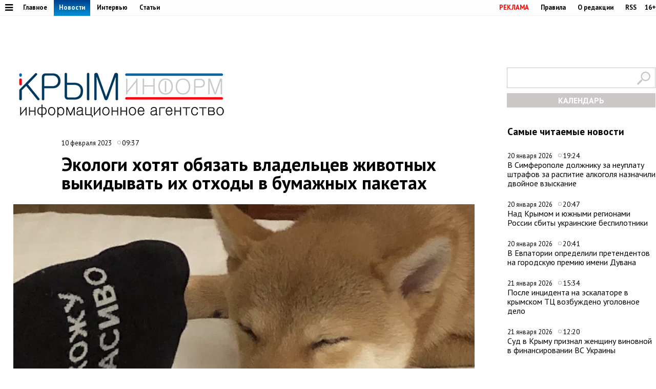

--- FILE ---
content_type: text/html;charset=utf-8
request_url: https://www.c-inform.info/news/id/106266
body_size: 48033
content:
      <!DOCTYPE html PUBLIC "-//W3C//DTD XHTML 1.0 Strict//EN" "http://www.w3.org/TR/xhtml1/DTD/xhtml1-strict.dtd">
<html xmlns="http://www.w3.org/1999/html">
  <head>
    <meta http-equiv="content-type" content="text/html; charset=utf-8" />
     <title>Экологи хотят обязать владельцев животных выкидывать их отходы в бумажных пакетах</title>
    <meta name="description" content="Экологи озаботились проблемой правильного выброса отходов домашних животных их хозяевами. " />
    <meta content="" name="keywords" />
    <meta http-equiv="X-UA-Compatible" content="IE=edge"/>
    <meta name="viewport" content="width=device-width, initial-scale=1">
        <meta property="article:published_time" content="2023-02-10 09:37:30">
        <link href='https://fonts.googleapis.com/css?family=PT+Sans:400,700,400italic,700italic&subset=cyrillic' rel='stylesheet' type='text/css'>
     <link rel="canonical" href="https://www.c-inform.info/news/id/106266" />
     <link rel="alternate"  media="only screen and (max-width: 640px)" href="https://m.c-inform.info/news/id/106266" />
    <link href="/js/ui/css/cupertino/jquery-ui-1.9.1.custom.min.css?h01" rel="stylesheet" />
    <link rel="stylesheet" type="text/css" href="/css/styles.css?h23" />
    <link media="print" rel="stylesheet" type="text/css" href="/css/new_print.css" />
    <link rel="icon" type="image/png" href="/favicon.png" />
    <link rel="stylesheet" href="/fonts/awesome/css/font-awesome.min.css?v050">
    <meta property="og:title" content="Экологи хотят обязать владельцев животных выкидывать их отходы в бумажных пакетах" />
    <meta property="og:description" content="Экологи озаботились проблемой правильного выброса отходов домашних животных их хозяевами. " />
    <meta property="og:image" content="https://img.c-inform.info/cache/b/a/Dog02.jpg/dw900h500.jpg" />    <script src="https://ajax.googleapis.com/ajax/libs/jquery/1.8.1/jquery.min.js?h01"></script>
    <script type="text/javascript" src="//yandex.st/share/share.js" charset="utf-8"></script>
    <script type="text/javascript" src="/js/engine.js?h01"></script>
    <script type="text/javascript" src="/js/kr.js?h04"></script>
    <link rel="stylesheet" href="https://cdnjs.cloudflare.com/ajax/libs/photoswipe/5.4.2/photoswipe.min.css">
    <link rel="stylesheet" href="https://cdn.jsdelivr.net/npm/swiper@11/swiper-bundle.min.css">
    <script src="https://cdn.jsdelivr.net/npm/swiper@11/swiper-bundle.min.js"></script>

    
  </head>
  <body>

             <!-- Yandex.Metrika counter -->
<script type="text/javascript" >
   (function(m,e,t,r,i,k,a){m[i]=m[i]||function(){(m[i].a=m[i].a||[]).push(arguments)};
   m[i].l=1*new Date();k=e.createElement(t),a=e.getElementsByTagName(t)[0],k.async=1,k.src=r,a.parentNode.insertBefore(k,a)})
   (window, document, "script", "https://mc.yandex.ru/metrika/tag.js", "ym");

   ym(24258298, "init", {
        clickmap:true,
        trackLinks:true,
        accurateTrackBounce:true
   });
</script>
<noscript><div><img src="https://mc.yandex.ru/watch/24258298" style="position:absolute; left:-9999px;" alt="" /></div></noscript>
<!-- /Yandex.Metrika counter -->

    
    <div id="fb-root"></div>
    <!---
<div id="fb-root"></div>
<script>(function(d, s, id) {
  var js, fjs = d.getElementsByTagName(s)[0];
  if (d.getElementById(id)) return;
  js = d.createElement(s); js.id = id;
  js.src = "//connect.facebook.net/en_US/all.js#xfbml=1";
  fjs.parentNode.insertBefore(js, fjs);
}(document, 'script', 'facebook-jssdk'));</script>
 
            <div class="tadv">
--->

     
</div>


<div class="top">
 
<div style="text-align: center;">  
<script type='text/javascript'><!--//<![CDATA[
   var m3_u = (location.protocol=='https:'?'https://adv.c-inform.info/www/delivery/ajs.php':'http://adv.c-inform.info/www/delivery/ajs.php');
   var m3_r = Math.floor(Math.random()*99999999999);
   if (!document.MAX_used) document.MAX_used = ',';
   document.write ("<scr"+"ipt type='text/javascript' src='"+m3_u);
   document.write ("?zoneid=20");
   document.write ('&amp;cb=' + m3_r);
   if (document.MAX_used != ',') document.write ("&amp;exclude=" + document.MAX_used);
   document.write (document.charset ? '&amp;charset='+document.charset : (document.characterSet ? '&amp;charset='+document.characterSet : ''));
   document.write ("&amp;loc=" + escape(window.location));
   if (document.referrer) document.write ("&amp;referer=" + escape(document.referrer));
   if (document.context) document.write ("&context=" + escape(document.context));
   if (document.mmm_fo) document.write ("&amp;mmm_fo=1");
   document.write ("'><\/scr"+"ipt>");
//]]>--></script><noscript><a href='http://adv.c-inform.info/www/delivery/ck.php?n=add132d9&amp;cb=INSERT_RANDOM_NUMBER_HERE' target='_blank'><img src='http://adv.c-inform.info/www/delivery/avw.php?zoneid=20&amp;cb=INSERT_RANDOM_NUMBER_HERE&amp;n=add132d9' border='0' alt='' /></a></noscript>
</div>  
  
  
  <div class="fixer">    
    <div class="reg_tools menu" style="margin-right: 0">    
      
  <a style="color: red;" href="/advs/about">РЕКЛАМА</a>
      <a href="/rules">Правила</a>
      <a href="/redaction">О редакции</a>
      <a href="/rss">RSS</a>
      <div style="width: 6px;float: left;"></div>
      <div class="cencored">16+</div>
    </div>
    <div class="menu">

      
            <ul>
                    <li><a href="#"><i title="Категории" style="font-size: 18px;" class="pic fa fa-bars" aria-hidden="true"></i></a>
      

                          <ul id="categories_menuz">
     
                                       <li>
            <a class="category" href="/rubric/2"><span>Политика</span></a><span class="line"></span>

          </li>
                                <li>
            <a class="category" href="/rubric/7"><span>Экономика</span></a><span class="line"></span>

          </li>
                                <li>
            <a class="category" href="/rubric/11"><span>Туризм</span></a><span class="line"></span>

          </li>
                                <li>
            <a class="category" href="/rubric/1"><span>Безопасность</span></a><span class="line"></span>

          </li>
                                <li>
            <a class="category" href="/rubric/17"><span>Таврида</span></a><span class="line"></span>

          </li>
                                <li>
            <a class="category" href="/rubric/19"><span>Наука и технологии</span></a><span class="line"></span>

          </li>
                                <li>
            <a class="category" href="/rubric/18"><span>Дороги</span></a><span class="line"></span>

          </li>
                                <li>
            <a class="category" href="/rubric/5"><span>Возвращение в Россию</span></a><span class="line"></span>

          </li>
                                <li>
            <a class="category" href="/rubric/3"><span>На Украине</span></a><span class="line"></span>

          </li>
                                <li>
            <a class="category" href="/rubric/6"><span>Крым и мир</span></a><span class="line"></span>

          </li>
                                <li>
            <a class="category active" href="/rubric/8"><span>Общество</span></a><span class="line"></span>

          </li>
                                <li>
            <a class="category" href="/rubric/9"><span>Культура</span></a><span class="line"></span>

          </li>
                                <li>
            <a class="category" href="/rubric/10"><span>Спорт</span></a><span class="line"></span>

          </li>
                                                            <li>
            <a class="category" href="/rubric/16"><span>Новости Симферополя</span></a><span class="line"></span>

          </li>
                                <li>
            <a class="category" href="/rubric/20"><span>Поправки в Конституцию</span></a><span class="line"></span>

          </li>
                                <li>
            <a class="category" href="/rubric/21"><span>Коронавирус</span></a><span class="line"></span>

          </li>
                                <li>
            <a class="category" href="/rubric/22"><span>Вода Крыма</span></a><span class="line"></span>

          </li>
                                          
    </ul>
                      
                      
              </li>
        </ul>
      
 
      <a href="/mainnews">Главное</a>
      <a href="/news" class="active">Новости</a>
      <a href="/interviews">Интервью</a>
      <a href="/comments">Статьи</a>
     
          </div>
  </div>
</div>

<div class="fixer">
  
  <div class="header">

  <div style="float:left">
    <a class="logo" href="/"><img alt="Новости Крыма" src="/images/logo_final.png?v02" alt=""/></a>
  </div>
      
                  
<iframe style="width: 320px;height: 130px;margin: 0px 0px 30px 203px;" id='a5e30721' name='a5e30721' src='http://adv.c-inform.info/www/delivery/afr.php?zoneid=8&amp;cb=453454353' frameborder='0' scrolling='no' width='320' height='130'><a href='http://adv.c-inform.info/www/delivery/ck.php?n=ac84e8dc&amp;cb=453454353' target='_blank'><img src='http://adv.c-inform.info/www/delivery/avw.php?zoneid=8&amp;cb=453454353&amp;n=ac84e8dc' border='0' alt='' /></a></iframe>
        
  <div style="float:right;width: 290px;">
  <div >    
    <form id="search-top-block" class="search" action="/search" onsubmit="return _search.run('top');">
      <p><input type="image" src="/images/lens.png" class="sb" />
        <input type="text" id="search-top-block-text" value="" />
      </p>
    </form>
</div>  

 <div id="prnt" style="">
 
 
 <!-- Filter -->
        <div id="calendar" style="margin: 10px 0px 0px 0px;position: relative;z-index: 100;transition-duration: .1s;">
          <div style="text-align: center;background: #ccc7c7;padding: 4px 0px 4px 0px;">
        
            <a title="Календарь новостей Крыма" style="color:#FFFFFF;font-weight: bold;display: block;" id="archa" href="#">КАЛЕНДАРЬ</a>
          </div>
          <form class="archform"><span style="font-size: 20px;border-bottom: 1px solid #c2bdbd;padding: 0px 15px 2px 15px;">Период</span>
<span style="margin:-15px 0px 0px 44px;" class="clso">+</span>
            <input type="hidden" value="" id="news-filter-person" />
            <input type="hidden" value="" id="news-filter-date" />
            <table>         
              
              <tr>
                
                <td>
                  
                  
                  
                  <div id="datesRange" class="filter_dates_period" style="">
                    
                    <fieldset class="first">
                        <label class="first" for="news-filter-date_from">с</label>
                      <input type="text" name="datefrom" id="news-filter-date_from" value="" />
                    </fieldset>
                    
                    <fieldset class="second">
                        <label class="second" for="news-filter-date_to">по</label>
                      <input type="text" name="date-to" id="news-filter-date_to" value="" />
                    </fieldset>
                    
                  </div>
 
                  
                  
                  
                  
<div class="clnd" id="dateStart"></div>
<div class="clndl" id="dateEnd"></div>
 
  
                  
                  
                  <link href="/js/ui/css/cupertino/jquery-ui-1.9.1.custom.min.css" rel="stylesheet" />
                  <script type="text/javascript" src="/js/ui/js/jquery-ui-1.9.1.custom.min.js"></script>

                      <script type="text/javascript">
                                           
 $("#archa").toggle(
function(){

   $('.archform').slideUp(100);
   $(".clso").removeClass("clsoan")
  $('input#news-filter-date_from').val('');
  $('input#news-filter-date_to').val('');
    $("#calendar").removeClass("thrg");
    },  
    function(){
   $('.archform').slideDown(100);
   $('.archform').css('display','block');  
   $(".clso").addClass("clsoan");
   $("#archa").addClass("trg");
   $("#calendar").addClass("thrg");
            
       $(function() {
                      $.datepicker.regional['ru'] = {
                        closeText: 'Закрыть',
                        prevText: '&#x3c;Пред',
                        nextText: 'След&#x3e;',
                        currentText: 'Сегодня',
                        monthNames: ['Январь','Февраль','Март','Апрель','Май','Июнь',
                        'Июль','Август','Сентябрь','Октябрь','Ноябрь','Декабрь'],
                        monthNamesShort: ['Янв','Фев','Мар','Апр','Май','Июн',
                        'Июл','Авг','Сен','Окт','Ноя','Дек'],
                        dayNames: ['воскресенье','понедельник','вторник','среда','четверг','пятница','суббота'],
                        dayNamesShort: ['вск','пнд','втр','срд','чтв','птн','сбт'],
                        dayNamesMin: ['Вс','Пн','Вт','Ср','Чт','Пт','Сб'],
                        dateFormat: 'dd.mm.yy',
                        firstDay: 1,
                        isRTL: false
                        };  
 $.datepicker.setDefaults($.datepicker.regional['ru']);    
     
     
    $( "#dateStart" ).datepicker({
  dateFormat: 'dd.mm.yy',
            changeMonth: true,
    changeYear: true,
    yearRange: "-4:+0",
  defaultDate:"-1m",
 altField: 'input#news-filter-date_from'   
    }
)                   
                        

    $('#dateEnd').datepicker({
    constrainInput: true,
        maxDate: "+1",
        changeMonth: true,
    changeYear: true,
    yearRange: "-4:+0",
        dateFormat: 'dd.mm.yy',
altField:'input#news-filter-date_to'    

    })
});
      
   
   
    return false;
    }
).click();                     
                     
                        
 $(".clso").on("click", function(){
   $('.archform').slideUp(100);

 
  $('input#news-filter-date_from').val('');
  $('input#news-filter-date_to').val('');  
$(".clso").removeClass("clsoan");
    });     
                        

    
   
    </script>
          
                </td>
                
              </tr>
            </table>
                    <p>
          <input type="text" id="search-main-block-textsh" value="Поиск" size="22" onfocus="value=''"/>

        </p>
            <a id="hid" class="small_button" onclick="_news.runFilters();">ИСКАТЬ</a>
          </form>
  
   </div>
        <!-- /Filter -->
 </div>
 </div>
 
  </div>
  
</div>

    <div class="fixer">
  <div class="global_right_col">
  <!-- Most Read﻿﻿ -->
                <div class="news">
          <h2 style="font-size: 1.2em;">Самые читаемые новости</h2>
          <div class="corporate_news">
                        <div>
              <small class="news_date">
                20 января 2026                <span class="icon time">19:24</span>
              </small>
              <h4>
                <a href="/news/id/113274">В Симферополе должнику за неуплату штрафов за распитие алкоголя назначили двойное взыскание</a>
              </h4>
            </div>
                        <div>
              <small class="news_date">
                20 января 2026                <span class="icon time">20:47</span>
              </small>
              <h4>
                <a href="/news/id/113279">Над Крымом и южными регионами России сбиты украинские беспилотники</a>
              </h4>
            </div>
                        <div>
              <small class="news_date">
                20 января 2026                <span class="icon time">20:41</span>
              </small>
              <h4>
                <a href="/news/id/113278">В Евпатории определили претендентов на городскую премию имени Дувана</a>
              </h4>
            </div>
                        <div>
              <small class="news_date">
                21 января 2026                <span class="icon time">15:34</span>
              </small>
              <h4>
                <a href="/news/id/113298">После инцидента на эскалаторе в крымском ТЦ возбуждено уголовное дело</a>
              </h4>
            </div>
                        <div>
              <small class="news_date">
                21 января 2026                <span class="icon time">12:20</span>
              </small>
              <h4>
                <a href="/news/id/113289">Суд в Крыму признал женщину виновной в финансировании ВС Украины</a>
              </h4>
            </div>
                      </div>
        </div>
                <!-- /Most Read﻿﻿ -->
  

  


  
  
   


<!--/*
adv3
  */-->

<script type='text/javascript'><!--//<![CDATA[
   var m3_u = (location.protocol=='https:'?'https://adv.c-inform.info/www/delivery/ajs.php':'http://adv.c-inform.info/www/delivery/ajs.php');
   var m3_r = Math.floor(Math.random()*99999999999);
   if (!document.MAX_used) document.MAX_used = ',';
   document.write ("<scr"+"ipt type='text/javascript' src='"+m3_u);
   document.write ("?zoneid=23");
   document.write ('&amp;cb=' + m3_r);
   if (document.MAX_used != ',') document.write ("&amp;exclude=" + document.MAX_used);
   document.write (document.charset ? '&amp;charset='+document.charset : (document.characterSet ? '&amp;charset='+document.characterSet : ''));
   document.write ("&amp;loc=" + escape(window.location));
   if (document.referrer) document.write ("&amp;referer=" + escape(document.referrer));
   if (document.context) document.write ("&context=" + escape(document.context));
   if (document.mmm_fo) document.write ("&amp;mmm_fo=1");
   document.write ("'><\/scr"+"ipt>");
//]]>--></script><noscript><a href='http://adv.c-inform.info/www/delivery/ck.php?n=ac1b0181&amp;cb=INSERT_RANDOM_NUMBER_HERE' target='_blank'><img src='http://adv.c-inform.info/www/delivery/avw.php?zoneid=23&amp;cb=INSERT_RANDOM_NUMBER_HERE&amp;n=ac1b0181' border='0' alt='' /></a></noscript>

<div style="margin: 16px 0px 14px 0px;">
<!--/*
 adv4
  */-->

<script type='text/javascript'><!--//<![CDATA[
   var m3_u = (location.protocol=='https:'?'https://adv.c-inform.info/www/delivery/ajs.php':'http://adv.c-inform.info/www/delivery/ajs.php');
   var m3_r = Math.floor(Math.random()*99999999999);
   if (!document.MAX_used) document.MAX_used = ',';
   document.write ("<scr"+"ipt type='text/javascript' src='"+m3_u);
   document.write ("?zoneid=22");
   document.write ('&amp;cb=' + m3_r);
   if (document.MAX_used != ',') document.write ("&amp;exclude=" + document.MAX_used);
   document.write (document.charset ? '&amp;charset='+document.charset : (document.characterSet ? '&amp;charset='+document.characterSet : ''));
   document.write ("&amp;loc=" + escape(window.location));
   if (document.referrer) document.write ("&amp;referer=" + escape(document.referrer));
   if (document.context) document.write ("&context=" + escape(document.context));
   if (document.mmm_fo) document.write ("&amp;mmm_fo=1");
   document.write ("'><\/scr"+"ipt>");
//]]>--></script><noscript><a href='http://adv.c-inform.info/www/delivery/ck.php?n=a1308d37&amp;cb=INSERT_RANDOM_NUMBER_HERE' target='_blank'><img src='http://adv.c-inform.info/www/delivery/avw.php?zoneid=22&amp;cb=INSERT_RANDOM_NUMBER_HERE&amp;n=a1308d37' border='0' alt='' /></a></noscript>
</div>  
  
  <!-- Yandex.RTB R-A-264494-2 -->
<div id="yandex_rtb_R-A-264494-2"></div>
<script type="text/javascript">
    (function(w, d, n, s, t) {
        w[n] = w[n] || [];
        w[n].push(function() {
            Ya.Context.AdvManager.render({
                blockId: "R-A-264494-2",
                renderTo: "yandex_rtb_R-A-264494-2",
                async: true
            });
        });
        t = d.getElementsByTagName("script")[0];
        s = d.createElement("script");
        s.type = "text/javascript";
        s.src = "//an.yandex.ru/system/context.js";
        s.async = true;
        t.parentNode.insertBefore(s, t);
    })(this, this.document, "yandexContextAsyncCallbacks");
</script>
  
    <br><br>
    <div class="main">
    <h2 style="font-size: 1.2em;">Главные темы</h2>
        <div class="article">
      <a class="img_link" href="/news/id/112926"><img alt="В Крыму появится первый «зелёный микрорайон» в формате ИЖС" src="https://img.c-inform.info/cache/c/c/Flora01.jpg/dw104h58.jpg" alt="" /></a>
      <h4><a href="/news/id/112926">В Крыму появится первый «зелёный микрорайон» в формате ИЖС</a></h4>
    </div>
        <div class="article">
      <a class="img_link" href="/news/id/112880"><img alt="Имущество еще 84 украинских компаний и граждан национализировали в Крыму" src="https://img.c-inform.info/cache/1/b/(53)_dw900h500_(3).jpg/dw104h58.jpg" alt="" /></a>
      <h4><a href="/news/id/112880">Имущество еще 84 украинских компаний и граждан национализировали в Крыму</a></h4>
    </div>
        <div class="article">
      <a class="img_link" href="/news/id/112842"><img alt="Запрет на привлечение трудовых мигрантов в Крыму продлили на 2026 год" src="https://img.c-inform.info/cache/f/f/(97)_dw900h500.jpg/dw104h58.jpg" alt="" /></a>
      <h4><a href="/news/id/112842">Запрет на привлечение трудовых мигрантов в Крыму продлили на 2026 год</a></h4>
    </div>
        <div class="article">
      <a class="img_link" href="/news/id/112821"><img alt="Новую электростанцию построят под Симферополем" src="https://img.c-inform.info/cache/1/b/(49)_dw900h500_(3).jpg/dw104h58.jpg" alt="" /></a>
      <h4><a href="/news/id/112821">Новую электростанцию построят под Симферополем</a></h4>
    </div>
        <div class="article">
      <a class="img_link" href="/news/id/112809"><img alt="Турпоток в Крым на 700 тысяч человек превысил показатели всего 2024 года" src="https://img.c-inform.info/cache/0/d/(6)_Beach.jpg/dw104h58.jpg" alt="" /></a>
      <h4><a href="/news/id/112809">Турпоток в Крым на 700 тысяч человек превысил показатели всего 2024 года</a></h4>
    </div>
      
                    
 <br>
<ins class="clear"></ins>

                        
  </div>                              
 </div>

  <div class="content second">

    <!-- Content -->
    <div class="list">
       
        <div class="bmain">

<script type='text/javascript'><!--//<![CDATA[
   var m3_u = (location.protocol=='https:'?'https://adv.c-inform.info/www/delivery/ajs.php':'http://adv.c-inform.info/www/delivery/ajs.php');
   var m3_r = Math.floor(Math.random()*99999999999);
   if (!document.MAX_used) document.MAX_used = ',';
   document.write ("<scr"+"ipt type='text/javascript' src='"+m3_u);
   document.write ("?zoneid=9");
   document.write ('&amp;cb=' + m3_r);
   if (document.MAX_used != ',') document.write ("&amp;exclude=" + document.MAX_used);
   document.write (document.charset ? '&amp;charset='+document.charset : (document.characterSet ? '&amp;charset='+document.characterSet : ''));
   document.write ("&amp;loc=" + escape(window.location));
   if (document.referrer) document.write ("&amp;referer=" + escape(document.referrer));
   if (document.context) document.write ("&context=" + escape(document.context));
   if (document.mmm_fo) document.write ("&amp;mmm_fo=1");
   document.write ("'><\/scr"+"ipt>");
//]]>--></script><noscript><a href='http://adv.c-inform.info/www/delivery/ck.php?n=a97226dd&amp;cb=INSERT_RANDOM_NUMBER_HERE' target='_blank'><img src='http://adv.c-inform.info/www/delivery/avw.php?zoneid=9&amp;cb=INSERT_RANDOM_NUMBER_HERE&amp;n=a97226dd' border='0' alt='' /></a></noscript>

</div>  
               
      <div class="list_content no-padding">
    
        <!-- Other News -->
                <!-- /Other News -->
    
        <div class="news_one_wrap">
                <div style="display: table;">
          <small style="float: left;" class="news_date">     
              
          10 февраля 2023            
                <span class="icon time">09:37</span>
                                                  </small>        
                  </div>
           <h1 id="titlenews">Экологи хотят обязать владельцев животных выкидывать их отходы в бумажных пакетах</h1>
                                         
              
                    <div class="news_photo main_news_photo">
            <img class="imon" src="https://img.c-inform.info/cache/b/a/Dog02.jpg/dw900h500.jpg" alt="Экологи хотят обязать владельцев животных выкидывать их отходы в бумажных пакетах" />
                         <span class="author">Фото: Крыминформ</span>          </div>
                  
          <div id="prnt" style="float: left; margin: 25px 0px 0px 0px;">

<script src="https://yastatic.net/es5-shims/0.0.2/es5-shims.min.js"></script>
<script src="https://yastatic.net/share2/share.js"></script>
  <!-- <div class="ya-share2" data-bare data-services="facebook,vkontakte,twitter,odnoklassniki,telegram"></div>-->
<div class="ya-share2" data-bare data-services="vkontakte,twitter,odnoklassniki,telegram"></div>
<div style="margin-bottom: 3px;"><a href="javascript://" onclick="print(); return false;"><img src="/images/PR60.png" alt=""></a>  </div>


</div>



          

          <div id="record_inner_text">
                    <!-- References -->
                    <!-- /References -->
          <p>Симферополь, 10 февраля. Крыминформ. Экологи озаботились проблемой правильного выброса отходов домашних животных их хозяевами. <a href="https://iz.ru/1467730/evgeniia-pertceva/tropa-nadzora-sobachnikov-perevedut-na-bumazhnye-pakety-dlia-otkhodov-zhivotnykh">&laquo;Известия&raquo;</a> пишут, что &laquo;Российское экологическое общество&raquo; предлагает обязать владельцев питомцев выбрасывать экскременты в бумажных пакетах для их дальнейшей переработки в компост, ибо пластиковые пакеты так переработать нельзя, и они отправляются на свалку. При этом издание ничего не упоминает о предложениях экологов о том, как вообще обязать владельцев животных подбирать какашки своих любимцев.</p>
<p>По оценкам экспертов, в 2020 году в стране было около 22,6 млн собак, за два года их число подскочило на 21%. За ростом числа питомцев увеличивается и объем производимых ими отходов &ndash; в случае собак это уже почти 4 млн тонн ежегодно, подчеркнули экологи.</p>
<p>В обществе признают, что лишь часть людей привыкла убирать отходы собак в отдельные пакеты и выбрасывать их в мусорные баки, но многие хозяева не делают этого. Весной эта проблема проявляется особенно остро, когда становится теплее и начинаются субботники, говорится в письме экологического общества Российскому экологическому оператору.</p>
<p>Однако экологов беспокоит тот факт, что граждане, убирающие отходы за своими питомцами, используют в основном полиэтиленовые пакеты, которые затем нельзя отделить от органических отходов, и в итоге пластик уезжает на полигон, а оттуда попадает в почву и воду, загрязняя окружающую среду.</p>
<p>В связи с этим, экологи предложили развивать направление установки специальных боксов для сбора таких отходов, но уже в бумажных пакетах, которые можно будет переработать в компост.</p>            
          </div>
          
                                              
                    <!-- Gal -->
            
            <script type="text/javascript">
              $(function() {
                $(".new_ph a.img_link").spaceCarousel({caption: false});
               $('.slider-for').slick({
  slidesToShow: 1,
  slidesToScroll: 1,
  arrows: true,
  fade: true,
  asNavFor: '.slider-nav'
});
$('.slider-nav').slick({
  slidesToShow: 5,
  slidesToScroll: 1,
  asNavFor: '.slider-for',
  dots: true,
  centerMode: true,
   draggable: true,
  focusOnSelect: true
});
                                             
  });    
            </script>
          <script type="text/javascript" src="/js/jquery.spaceCarousel.js?v1"></script>
           <script src="/js/slick.min.js" type="text/javascript" charset="utf-8"></script>          
    <!-- /Gal -->           
      <div style="margin-top: 22px;text-align: center;" class="watch">
  
<a target="_blank" style="display:none" class="soc" href="https://www.facebook.com/crimeainform"><img src="/images/socb/60FB.png" alt=""></a>  
<a target="_blank" style="display:none" class="soc" href="https://www.instagram.com/crimeainfogram/"><img src="/images/socb/60Insta.png" alt=""></a>  
<a target="_blank" class="soc" href="https://ok.ru/crimeainform"><img src="/images/socb/60OK.png" alt=""></a>  
<a target="_blank" class="soc" href="https://t.me/+O-erccSSMwtM_r2L"><img src="/images/socb/60TG.png" alt=""></a>  
<a target="_blank" class="soc" href="https://twitter.com/crimeainform"><img src="/images/socb/60TW.png" alt=""></a>  
<a target="_blank" class="soc" href="https://vk.com/crimeainform"><img src="/images/socb/60VK.png" alt=""></a>  
<a target="_blank" class="soc" href="https://www.youtube.com/channel/UCdRzHJ8wUmDCr0wYM2Zi07Q?sub_confirmation=1"><img src="/images/socb/60youtube.png" alt=""></a>  
<a target="_blank" class="soc" href="https://zen.yandex.ru/crimeainform"><img src="/images/socb/60Zen.png" alt=""></a>  
    </div>      
          <div id="prnt" style="width: 896px;margin: 0px 0px 0px 0px;text-align: center;">
 <br>                         
         <!-- Yandex.RTB R-A-264494-3 -->
<div id="yandex_rtb_R-A-264494-3"></div>
<script type="text/javascript">
    (function(w, d, n, s, t) {
        w[n] = w[n] || [];
        w[n].push(function() {
            Ya.Context.AdvManager.render({
                blockId: "R-A-264494-3",
                renderTo: "yandex_rtb_R-A-264494-3",
                async: true
            });
        });
        t = d.getElementsByTagName("script")[0];
        s = d.createElement("script");
        s.type = "text/javascript";
        s.src = "//an.yandex.ru/system/context.js";
        s.async = true;
        t.parentNode.insertBefore(s, t);
    })(this, this.document, "yandexContextAsyncCallbacks");
</script>         


   </div>                 
          
                                 <script type="text/javascript">
$(function() {               
              var jgal= "";
                var jgslm= jgal.split(',');
                jgslm.forEach(function(item, i, arr) {
                  
$('div#pic'+item).replaceWith($('div#parawe-'+item));  
    
});
  
              });
            </script>         
          
          
                  </div>
      </div><!-- end of div.list_content.no-padding -->
    
    </div><!-- end of div.list -->
    <!-- /Content -->
    <ins class="clear"></ins>  
  </div>
   
             <div style="margin: 30px 0px 14px 0px;width:1280px;text-align: center;">  



<script type='text/javascript'><!--//<![CDATA[
   var m3_u = (location.protocol=='https:'?'https://adv.c-inform.info/www/delivery/ajs.php':'http://adv.c-inform.info/www/delivery/ajs.php');
   var m3_r = Math.floor(Math.random()*99999999999);
   if (!document.MAX_used) document.MAX_used = ',';
   document.write ("<scr"+"ipt type='text/javascript' src='"+m3_u);
   document.write ("?zoneid=24");
   document.write ('&amp;cb=' + m3_r);
   if (document.MAX_used != ',') document.write ("&amp;exclude=" + document.MAX_used);
   document.write (document.charset ? '&amp;charset='+document.charset : (document.characterSet ? '&amp;charset='+document.characterSet : ''));
   document.write ("&amp;loc=" + escape(window.location));
   if (document.referrer) document.write ("&amp;referer=" + escape(document.referrer));
   if (document.context) document.write ("&context=" + escape(document.context));
   if (document.mmm_fo) document.write ("&amp;mmm_fo=1");
   document.write ("'><\/scr"+"ipt>");
//]]>--></script><noscript><a href='http://adv.c-inform.info/www/delivery/ck.php?n=a4ab9f2f&amp;cb=INSERT_RANDOM_NUMBER_HERE' target='_blank'><img src='http://adv.c-inform.info/www/delivery/avw.php?zoneid=24&amp;cb=INSERT_RANDOM_NUMBER_HERE&amp;n=a4ab9f2f' border='0' alt='' /></a></noscript>

                </div>
<div id="s2">
  
       <div class="margin: 0px 18px 0px 18px;" id="news-items-list">
                            <div style="" data-date="2026-01-21 18:06:38" class="list-item">
 

 <div class="ektwo3">
  <a href="/news/id/113303">
       <img class="mainimgsm" src="https://img.c-inform.info/cache/e/f/main_1769007990.jpg/dw818h454.jpg" alt=""/>
      </a>          
  <h4>
          <a class="twtw" href="/news/id/113303">
      </a>      
    
        
      
                                                                                                    
        </h4>
    </div>
      </div>
                <div style="" data-date="2026-01-21 18:01:46" class="list-item">
 

 <div class="ektwo3">
  <a href="/news/id/113302">
       <img class="mainimgsm" src="https://img.c-inform.info/cache/e/f/main_1769007702.jpg/dw818h454.jpg" alt=""/>
      </a>          
  <h4>
          <a class="twtw" href="/news/id/113302">
      </a>      
    
        
      
                                                                                                    
        </h4>
    </div>
      </div>
                <div style="" data-date="2026-01-21 17:01:00" class="list-item">
 

 <div class="ektwo3">
  <a href="/news/id/113301">
       <img class="mainimgsm" src="https://img.c-inform.info/cache/e/f/main_1769004059.jpg/dw818h454.jpg" alt=""/>
      </a>          
  <h4>
          <a class="twtw" href="/news/id/113301">
      </a>      
    
        
      
                                                                                                    
        </h4>
    </div>
      </div>
                <div style="" data-date="2026-01-21 16:58:58" class="list-item">
 

     
    <div style="width:1280px;height:1px"></div>
<div class="ektwo4">
  <a href="/news/id/113300">
       <img alt="" class="mainimgbg" src="https://img.c-inform.info/cache/e/f/main_1769003937.jpg/dw818h454.jpg" alt=""/>
      </a>  
  <h4>
          <a class="twon" href="/news/id/113300">
      </a>      
      
      
                                                                                                    
        </h4>
    </div>
      </div>
                <div style="" data-date="2026-01-21 15:31:29" class="list-item">
 

     
    <div class="ektwo5">
  <a href="/news/id/113297">
       <img alt="" class="mainimgsm" src="https://img.c-inform.info/cache/e/f/main_1768998685.jpg/dw818h454.jpg" alt=""/>
      </a>  
  <h4>
          <a class="twtw" href="/news/id/113297">
      </a>      
     
      
                                                                                                    
        </h4>
    </div>
      </div>
                <div style="" data-date="2026-01-21 14:49:55" class="list-item">
 

     
    <div class="ektwo5">
  <a href="/news/id/113296">
       <img alt="" class="mainimgsm" src="https://img.c-inform.info/cache/e/f/main_1768996187.jpg/dw818h454.jpg" alt=""/>
      </a>  
  <h4>
          <a class="twtw" href="/news/id/113296">
      </a>      
     
      
                                                                                                    
        </h4>
    </div>
      </div>
                <div style="" data-date="2026-01-21 14:08:30" class="list-item">
 

     
      <div style="width:1280px;height:14px;float:right"></div>
 <div class="ektwo7">
  <a href="/news/id/113294">
       <img alt="" class="mainimgbg" src="https://img.c-inform.info/cache/e/f/main_1768993708.jpg/dw818h454.jpg" alt=""/>
      </a>    
  <h4>
          <a class="twon" href="/news/id/113294">
      </a>      
    
      
                                                                                                    
        </h4>
    </div>
      </div>
                <div style="" data-date="2026-01-21 13:45:26" class="list-item">
 

     
      <div class="ektwo9">
  <a href="/news/id/113293">
       <img alt="" class="mainimgsm" src="https://img.c-inform.info/cache/e/f/main_1768992317.jpg/dw818h454.jpg" alt=""/>
      </a>    
  <h4>
          <a class="twtw" href="/news/id/113293">
      </a>      
   
      
                                                                                                    
        </h4>
    </div>
      </div>
                <div style="" data-date="2026-01-21 13:30:34" class="list-item">
 

     
      <div class="ektwo9">
  <a href="/news/id/113291">
       <img alt="" class="mainimgsm" src="https://img.c-inform.info/cache/e/f/main_1768991427.jpg/dw818h454.jpg" alt=""/>
      </a>    
  <h4>
          <a class="twtw" href="/news/id/113291">
      </a>      
   
      
                                                                                                    
        </h4>
    </div>
      </div>
                <div style="" data-date="2026-01-21 10:25:38" class="list-item">
 

     
       <div class="ektwo10">
  <a href="/news/id/113284">
       <img alt="" class="mainimgsm" src="https://img.c-inform.info/cache/e/f/main_1768980335.jpg/dw818h454.jpg" alt=""/>
      </a>       
  <h4>
          <a class="twtw" href="/news/id/113284">
      </a>       
  
      
                                                                                                    
        </h4>
    </div>
      </div>
                <div style="" data-date="2026-01-21 09:43:12" class="list-item">
 

     
       <div class="ektwo10">
  <a href="/news/id/113281">
       <img alt="" class="mainimgsm" src="https://img.c-inform.info/cache/e/f/main_1768977782.jpg/dw818h454.jpg" alt=""/>
      </a>       
  <h4>
          <a class="twtw" href="/news/id/113281">
      </a>       
  
      
                                                                                                    
        </h4>
    </div>
      </div>
                <div style="" data-date="2026-01-20 18:37:51" class="list-item">
 

     
       <div class="ektwo10">
  <a href="/news/id/113273">
       <img alt="" class="mainimgsm" src="https://img.c-inform.info/cache/e/f/main_1768923468.jpg/dw818h454.jpg" alt=""/>
      </a>       
  <h4>
          <a class="twtw" href="/news/id/113273">
      </a>       
  
      
                                                                                                    
        </h4>
    </div>
      </div>
            <script type="text/javascript">_news.waiting();</script>
          </div> 
      <ins class="clear"></ins>
        <div><br>
     <a class="small_button" href="/news">Еще новости</a>
      </div>
    
    <ins class="clear"></ins>
<script type="module">
import PhotoSwipeLightbox from
  'https://cdnjs.cloudflare.com/ajax/libs/photoswipe/5.4.2/photoswipe-lightbox.esm.min.js';
import PhotoSwipe from
  'https://cdnjs.cloudflare.com/ajax/libs/photoswipe/5.4.2/photoswipe.esm.min.js';

document.querySelectorAll('.js-gallery-container').forEach(container => {
  const folder = container.dataset.gallery;

  fetch(`/get_photos.php?folder=${folder}`)
    .then(r => r.json())
    .then(images => {
      if (!images || images.error || images.length === 0) return;

      let currentIndex = 0;
      container.id = `gallery-${folder}`;

      /* HTML */
      container.innerHTML = `
        <a class="gallery-main" href="#">
          <img src="${images[0].src}" alt="">
        </a>

        <div class="gallery-thumbs swiper">
          <div class="swiper-wrapper">
            ${images.map((img, i) => `
              <div class="swiper-slide" data-index="${i}">
                <img src="${img.src}" alt="">
              </div>
            `).join('')}
          </div>
        </div>
      `;

      const mainLink = container.querySelector('.gallery-main');
      const mainImg  = mainLink.querySelector('img');

      /* Swiper — миниатюры */
      const thumbsSwiper = new window.Swiper(
        container.querySelector('.gallery-thumbs'),
        {
          slidesPerView: 5,
          spaceBetween: 8,
          watchSlidesProgress: true
        }
      );

      /* Клик по миниатюрам */
      container.querySelectorAll('.swiper-slide').forEach(slide => {
        slide.addEventListener('click', () => {
          const i = Number(slide.dataset.index);
          const img = images[i];

          currentIndex = i;
          mainImg.src = img.src;
          thumbsSwiper.slideTo(i);
        });
      });

      /* PhotoSwipe */
      const lightbox = new PhotoSwipeLightbox({
        pswpModule: PhotoSwipe,
        dataSource: images
      });

      lightbox.init();

      /* Открытие по клику на главное фото */
      mainLink.addEventListener('click', e => {
        e.preventDefault();
        lightbox.loadAndOpen(currentIndex);
      });
    })
    .catch(err => console.error('Gallery error:', err));
});
</script>

  
  
</div>
<div class="fixer">
  </div>
</div>


              <div class="fixer">
  <br>
 <!-- Yandex.RTB R-A-264494-8 -->
<div id="yandex_rtb_R-A-264494-8"></div>
<script type="text/javascript">
    (function(w, d, n, s, t) {
        w[n] = w[n] || [];
        w[n].push(function() {
            Ya.Context.AdvManager.render({
                blockId: "R-A-264494-3",
                renderTo: "yandex_rtb_R-A-264494-8",
              pageNumber: 4,
                async: true
            });
        });
        t = d.getElementsByTagName("script")[0];
        s = d.createElement("script");
        s.type = "text/javascript";
        s.src = "//an.yandex.ru/system/context.js";
        s.async = true;
        t.parentNode.insertBefore(s, t);
    })(this, this.document, "yandexContextAsyncCallbacks");
</script>
  </div>
          
<ins class="clear"></ins>
<div></div>
<div class="footer_fake"></div>
<div class="footer">
  <div class="footer_content fixer">
    <div class="footer_contacts">
      <h2>Крыминформ</h2>
      <p>Информационное агентство</p>
     Информационное агентство «Крыминформ» <br>
      зарегистрировано Федеральной службой <br>
      по надзору в сфере связи, информационных<br>
      технологий и массовых коммуникаций<br>
      (Роскомнадзор) 30 декабря 2014 года,<br>
      свидетельство о регистрации ИА № ФС77-60520.
    </div>

      <!-- VK730 -->
    
<div class="footer_contacts ftc">
  Сетевое издание «Крыминформ» <br> зарегистрировано Федеральной службой<br> по надзору в сфере связи, информационных<br> технологий и массовых коммуникаций<br> (Роскомнадзор) 29 января 2015 года, <br> свидетельство о регистрации Эл № ФС77-60574.    
  
    </div>
        <div class="footer_contacts ftc">
    
    </div>
        <div class="footer_contactsl ftc">
   
          <a href="https://www.c-inform.info/rules" target="_blank">Правила использования материалов</a><br> информационного агентства «Крыминформ» <br>  Материалы с пометкой<br> «Бизнес» и «Выборы» <br> публикуются на правах рекламы  <br><p class="copyright">© 2026</p>
                 
    </div>
    
     <div style="position: absolute;margin: 7px 0px 0px 1177px;">
     <img src="http://www.yandex.ru/cycounter?c-inform.info" width="88" height="31" alt="Индекс цитирования" border="0" />
   </div>  
  </div>
</div>
      

 <script type="text/javascript">
              $(function() {                  
$('a#adv').attr('rel', 'nofollow');            
            
              });
            </script>   


              
    
          
   
 
  </body>
</html>

--- FILE ---
content_type: application/x-javascript
request_url: https://www.c-inform.info/js/jquery.spaceCarousel.js?v1
body_size: 14642
content:
(function( $ ){
	var d = new Date();

	var globalId = d.getTime();

	var createGallery = function(options) {
		var $this = $(this);

		/*creates overlay gallery*/
		if (!$this.data().spaceCarousel) {
			var gal = $('a[rel="spaceCarousel'+$this.attr('rel').match(/\[.*?\]/i)[0]+'"]');

			var d = new Date();
			var newGalleryId = 'spaceCarousel'+d.getTime();
			
			var galleryContent = '';
			
			var newGallery = $('<div>',
				{
				css: {display: 'none'},
				html: '<div class="spaceCarouselOverlay"></div><a class="spaceCarouselClose">close</a><div class="gal_wrap"><table><tr><td><ul></ul></td></tr></table></div>',
				id: newGalleryId,
				click: function(){
					methods.close($(this));
//					$(this).fadeOut();
					}
				}
			).addClass('spaceCarousel').appendTo('body');

			newGallery.data('imgs',{});

			gal.each(function(i,o){
				var id = 'sg'+globalId;

				globalId++;

				$(o).data({
					spaceCarousel: newGallery,
					sgId: id
				});



				galleryContent += '<li><div><div>';
				galleryContent += '<img class="i" alt="" src="'+$(o).attr('href')+'" />';
				
				if (options.title)
					galleryContent += '<h3>'+$(o).attr('title')+'</h3>';
				
				if (options.caption)
					galleryContent += '<p class="caption">'+$(o).find('img').attr('alt')+'</p>';
				
				galleryContent += '</div></div>';
				galleryContent += '</li>';

				newGallery.data('imgs')[id] = i;

			});

			newGallery.find('ul').append(galleryContent);
			
			if (options.infiniteLoop && newGallery.find('ul li').size() > 1)
				{
				var cloneFirst = newGallery.find('ul li').first().clone().addClass('cloned firstClone');
				var cloneSecond = newGallery.find('ul li').first().next('li').clone().addClass('cloned');
				var cloneLast = newGallery.find('ul li').last().clone().addClass('cloned lastClone');
				var clonePreLast = newGallery.find('ul li').last().prev('li').clone().addClass('cloned');
				newGallery.find('ul').append(cloneFirst);
				newGallery.find('ul').append(cloneSecond);
				newGallery.find('ul').prepend(cloneLast);
				newGallery.find('ul').prepend(clonePreLast);
				}
			
			newGallery.find('div:not(.overlay,.gal_wrap)').click(function(e){ e.stopPropagation(); });
			
			/*
			var imgWidth = newGallery.show().find('ul div div img').css({width: 'auto'}).width();
			newGallery.hide().find('ul div div img').css({width: '100%'});
			
			newGallery.find('div:not(.overlay,.gal_wrap)').click(function(e){ e.stopPropagation(); });
			newGallery.show().css({visibility: 'hidden'});
			newGallery.find('ul div div')
			.css({
				width: imgWidth+'px'
				})
				
			var divs = newGallery.find('ul li div > div').each(function(i,o){
				saveActiveState.call($(o));
				saveCommonState.call($(o));
			});
			*/
			
			var divs = newGallery.find('ul li div > div').each(function(i,o) {
				saveActiveState.call($(o));
				saveCommonState.call($(o));
			});
			
//			var galReplic = $('<ul />').appendTo(newGallery.find('ul').parent()).addClass('replic');
			
//			galReplic.html(newGallery.find('ul').html());
//			galReplic.find('div').css('width', 'auto');
			
			var galReplic = newGallery.clone().appendTo('body').removeAttr('id').addClass('replic').css('top','-100%').show();
			
			var loaded = 0;
			
			newGallery.show().find('ul div div img')
			.each(function(i,o){
				var $this = $(this);
				$(this).css('visibility', 'hidden');
				$(this).parent().addClass('preload').find('h3, p').hide();
				/*
				var plImg = $('<img />',{
					src: $this.attr('src'),
					css: { position: 'absolute', top: '-100%' }
				});*/
				
				var plImg = new Image();
				
				$(plImg).data({realImg: $this});
				
				$(plImg).load(function() {
					var $this = $(this).data().realImg;
					
					loaded++;
					
					var index = newGallery.find('div > div').index($this.parent());
					$this.parent().data({loaded: true});
					galReplic.find('div > div').eq(index).data({loaded: true});
					galReplic.find('img').css('width','auto');
					$this.css({visibility: 'visible'}).fadeTo(0,0);
					
					saveActiveState.call(galReplic.find('div > div').eq(index));
					saveCommonState.call(galReplic.find('div > div').eq(index));
					//console.log(galReplic.find('div > div').width());
					$this.parent().data({activeState: galReplic.find('div > div').eq(index).data().activeState});
					$this.parent().data({commonState: galReplic.find('div > div').eq(index).data().commonState});
					
					$this.parent().removeClass('preload');
					$this.css('heigth','auto');
					//$this.parent().animate({width: ($this.parentsUntil('li').parent().eq(0).hasClass('active')?$this.parent().data().activeState.width:$this.parent().data().commonState.width)})
					
					if ($this.parentsUntil('li').parent().eq(0).hasClass('active')) {
						$this.parent()
						.animate({width: $this.parent().data().activeState.width}, 
							'fast', 
							function() { 
							$(this).find('img').fadeTo(500, 1); 
							$(this).find('h3, p').slideDown(500);
							});
					} else {
						$this.fadeTo(500, 1);
						$this.parent().find('h3, p').slideDown(500);
					}
					
					if (loaded == newGallery.find('ul div div img').size())
						galReplic.remove();
					
//					$(this).remove();
				});

				plImg.src = $(o).attr('src');
			});
			
			divs.click(function() {
				methods.slideTo.call($(this).parentsUntil('li').parent().eq(0),options);
			})
			
			newGallery.css({visibility: 'visible'}).hide();
		}
		
		return newGallery;
	}
	
	/*sets clicked to center*/

	var setSlideToCenter = function(slide) {
		var current = $(this).eq(slide);
		var p = current.parent();
		
		current.parent().children('li').removeClass('active');
		current.addClass('active');
		
		setLiWidth(current);
		
		setActiveState.call(current.find('div div:first-child'));
		
		p.css({marginLeft: function() {
			var els = current.prevAll('li');
			var prevW = 0;
			
			els.each(function(i,o){
				prevW += $(o).outerWidth();
			});

			return -Math.round(prevW - $(document).width()*0.15/2)+'px';
		}});
		
		return current;
	}
	
	var countStep = function(obj) {
		var els = obj.prevAll('li');
		
		var commonWidth = els.parent().find('li:not(.active)').first().width();

		return -Math.round(commonWidth*els.size() - $(document).width()*0.15/2);
	}
	
	var animateSlide = function(options) {
		var $this = $(this);
		
		if ($this.hasClass('active'))
			return;
		
		$this.parent().animate({marginLeft: countStep($this)+'px'});
		
		decreaseSlide.call($this.parent().find('li.active'));
		encreaseSlide.call($this,options);
		
	}
	
	var decreaseSlide = function() {
		var $this = $(this);
		var div = $(this).find('div > div');

		$this.removeClass('active');
		
		$this.animate({width: parseFloat($(div).data().commonState.width)+parseFloat($(div).data().commonState['padding-left'])+parseFloat($(div).data().commonState['padding-right'])},'slow');
		
		$(div).animate({
			width: $(div).data().commonState.width,
			paddingTop: $(div).data().commonState['padding-top'],
			paddingBottom: $(div).data().commonState['padding-bottom'],
			paddingLeft: $(div).data().commonState['padding-left'],
			paddingRight: $(div).data().commonState['padding-right'],
			fontSize: $(div).data().commonState['font-size'],
			opacity: $(div).data().commonState['opacity']
		});
	}
	
	var encreaseSlide = function(options) {
		var $this = $(this);
		var div = $(this).find('div > div');

		$this.animate({width: Math.round($(document).width() - $(document).width()*0.15) +'px'},'slow');
		
		$this.addClass('active');
		
		var curr = $this
		
		$(div).animate({
			width: $(div).data().activeState.width,
			paddingTop: $(div).data().activeState['padding-top'],
			paddingBottom: $(div).data().activeState['padding-bottom'],
			paddingLeft: $(div).data().activeState['padding-left'],
			paddingRight: $(div).data().activeState['padding-right'],
			fontSize: $(div).data().activeState['font-size'],
			opacity: 1
		}, 'slow', function(){
			if (options.infiniteLoop)
				{
				if ($this.hasClass('firstClone'))
					{
					setCommonState.call($this.find('div > div'));
					curr = setSlideToCenter.call($this.parent().find('li:not(.cloned)'),0);
					}
				if ($this.hasClass('lastClone'))
					{
					setCommonState.call($this.find('div > div'));
					var lastIndex = $this.parent().find('li:not(.cloned)').index($this.parent().find('li:not(.cloned)').last());
					curr = setSlideToCenter.call($this.parent().find('li:not(.cloned)'),lastIndex);
					}
    			}
    		$this.parentsUntil('div.spaceCarousel').parent().eq(0).data({currentSlide: curr});
		});
	}
	
	var saveCommonState = function() {
		var $this = $(this);
		
//		if (!$this.data().commonState) {
			var w = Math.round($(document).width() * 0.2);
			$this.parentsUntil('li').parent().css('width', 'auto');	

			$this.data().commonState = {
				width: w+'px',
				'font-size': parseFloat($this.css('font-size'))*0.5+'px',
				'padding-top': Math.round(parseFloat($this.css('padding-top'))*0.3)+'px',
				'padding-bottom': Math.round(parseInt($this.css('padding-bottom'))*0.3)+'px',
				'padding-left': Math.round(parseInt($this.css('padding-left'))*0.3)+'px',
				'padding-right': Math.round(parseInt($this.css('padding-right'))*0.3)+'px',
				'opacity': 0.4
			}
//		}
	}
	
	var setCommonState = function() {
		var $this = $(this);

		$this.parentsUntil('li').parent().css('width','auto');
		$.map($this.data().commonState, function(val,key){
			$this.css(key,val);
			
		})
	}
	
	var saveActiveState = function() {
		var $this = $(this);
//		console.log($this.find('img').width())
//		if (!$this.data().activeState) {
			$this.data().activeState = {
				width: ($this.data().loaded?$this.find('img').width():200)+'px',
				'font-size': $this.css('font-size'),
				'padding-top': $this.css('padding-top'),
				'padding-bottom': $this.css('padding-bottom'),
				'padding-left': $this.css('padding-left'),
				'padding-right': $this.css('padding-right'),
				'opacity': 1
			}
//		}
	}
	
	var setActiveState = function() {
		var $this = $(this);
		
		setLiWidth($this.parentsUntil('li').parent());
		
		$.map($this.data().activeState, function(val,key){
			$this.css(key,val);
		})
	}
	
	var setLiWidth = function(obj) {
		obj.css({width: Math.round($(document).width() - $(document).width()*0.15) +'px'}).find('div > div');
	}
/*	
	var setActiveImgWidth = function(){
		return $(this).find('img').width()+'px'
	}
	
	var setNotActiveWidth = function(obj) {
		var w = Math.round($(document).width() * 0.2);
		
		$(obj).parentsUntil('li').parent().css('width', 'auto');
		
		//$(obj).each(function(i,o){
		$(obj).css({width: w+'px', fontSize: 0.2+'em'}).addClass('h');
		var pt = Math.round(parseFloat($(obj).css('padding-top'))*0.3);
		var pb = Math.round(parseInt($(obj).css('padding-bottom'))*0.3);
		var pl = Math.round(parseInt($(obj).css('padding-left'))*0.3);
		var pr = Math.round(parseInt($(obj).css('padding-right'))*0.3);

		$(obj).css({paddingTop: pt+'px', paddingLeft: pl+'px', paddingRight: pr+'px', paddingBottom: pb+'px'});
		//})
	}
*/	
	var methods = {
		init : function( options ) {

			var d = new Date();

			var settings = {
				infiniteLoop: true,
				easing: 'swing',
				speed: 500,
				title: false,
				caption: false
			}
			
			var $this = this;
			
			$.map(methods,function(val,key){
				if (key!='init') {
					$this[key] = val;
				}
			});
			
			return this.each(function(i,o) {        

				if (!$(this).attr('rel'))
					$(this).attr('rel', 'spaceCarousel[gal'+ d.getTime()+ ']')

				if ( options ) { 
					$.extend( settings, options );
				}
				
				/* quick fix onload*/
				var newImg = new Image()
				newImg.src = $(this).attr('href');
				
				$(o).click(function(){

					if (!$(this).data().spaceCarousel)
						createGallery.call(this,settings);

					var gal = $($(this).data().spaceCarousel);

					var indexes = gal.data('imgs');

					if ($.browser.msie && parseInt($.browser.version) == 6)
						{
						gal.css({height: $(window).height()+'px',width: $(document).width()+'px', top: $(window).scrollTop()+'px'});
						$(window).bind('scroll.spaceCarousel', function() { gal.css({top: $(window).scrollTop()+'px'}) })
						}
					
					setCommonState.call($(this).data().spaceCarousel.find('ul li div > div').not($this));
					
//					setLiWidth(gal);
					
					methods['open'](gal);
					$this.data({options: settings});
//					console.log($(o).data('sgId'))
					$(this).data().spaceCarousel.data({currentSlide:

							setSlideToCenter.call($(this).data().spaceCarousel.find('li:not(.cloned)'),indexes[$(o).data('sgId')])
					});
					return false;
				});
				
			});
		},
				
		getCurrentSlide: function() {
			var current;
			
			if ($(this).hasClass('spaceCarousel'))
				current = $(this).data().currentSlide;
			else 
				current = $(this).data().spaceCarousel.data().currentSlide;
			
			return current;
		},
		
		open: function(gal) {
			gal.fadeIn();
			$(document).bind('keyup.spaceCarouselSpaceBar',
				function(e) { 
					switch (e.which) {
						case 32:
							methods.next.call(gal);
							break;
						case 39:
							methods.next.call(gal);
							break;
						case 37:
							methods.prev.call(gal);
							break;
						case 27:
							methods.close(gal);
							break;
						default:
							break;
//						e.preventDefault()
					}
			});
			$(document).bind('keydown.spaceCarouselSpaceBar',
				function(e) {
					if ($.inArray(e.which, [32,39,37,27]) > -1)
						e.preventDefault()
				});
			
		},
		
		close: function(gal) {
			gal.fadeOut();
			$(window).unbind('scroll.spaceCarousel');
			$(document).unbind('keyup.spaceCarouselSpaceBar');
			$(document).unbind('keydown.spaceCarouselSpaceBar')
		},
		
		slideTo: function(options, slide) {
			
			//if ($(this).find('div > div').is(':animated'))
			
			if ($(this).hasClass('cloned') && (!$(this).hasClass('firstClone') && !$(this).hasClass('lastClone')))
				return;

			$this = $(this);
			
			animateSlide.call($(this),options);
		},
		
		next: function() {
			methods.getCurrentSlide.call(this).next('li').find('div > div').click();
		},
		
		prev: function() {
			methods.getCurrentSlide.call(this).prev('li').find('div > div').click();
		}
	};

$.fn.spaceCarousel = function( method ) {

	if ( methods[method] ) {
		return methods[ method ].apply( this, Array.prototype.slice.call( arguments, 1 ));
	} else if ( typeof method === 'object' || ! method ) {
		return methods.init.apply( this, arguments );
	} else {
		$.error( 'Method ' +  method + ' does not exist on jQuery.tooltip' );
	}

};

})( jQuery );


(function( $ ){
	$.fn.maxHeight = function() {
	var max = 0;

	this.each(function() {
		max = Math.max( max, $(this).height() );
	});

	return max;
	};
})( jQuery );